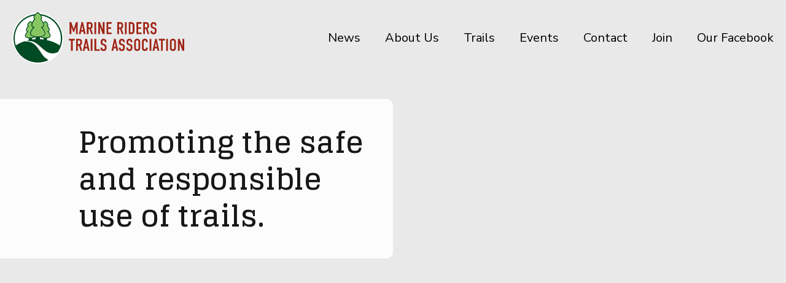

--- FILE ---
content_type: text/html
request_url: https://marineriders.com/?q=user/login&destination=node/35%23comment-form
body_size: 10264
content:
<!doctype html>
<html lang="en">
<head><meta charset="utf-8">
	<title>Marine Riders Trail Association</title>
	<link href="styles.css" rel="stylesheet" type="text/css" /><script src="mrta-script.js" defer></script><meta name="viewport" content="width=device-width, initial-scale=1">
	<link href="https://fonts.googleapis.com" rel="preconnect" />
	<link crossorigin="" href="https://fonts.gstatic.com" rel="preconnect" />
	<link href="https://fonts.googleapis.com/css2?family=Glegoo:wght@400;700&amp;family=Nunito+Sans:opsz,wght@6..12,300;6..12,400;6..12,700&amp;display=swap" rel="stylesheet" />
	<link href="https://fonts.googleapis.com/css2?family=Lato&amp;family=Slabo+13px&amp;display=swap" rel="stylesheet" type="text/css" />
</head>
<body>
<header id="page-top">
<div class="hero-section">
<nav class="navbar">
<div class="brand-title"><img alt="Marine Riders Trails Association" height="auto" src="img/MRTA-Logo-Horz-CLR-NoTagLine-alt.svg" width="100%" /></div>
<a class="toggle-button" href="#"><img alt="Menu Bar" height="auto" src="img/ham-bar-01.svg" width="100%" /> <img alt="Menu Bar" height="auto" src="img/ham-bar-01.svg" width="100%" /> <img alt="Menu Bar" height="auto" src="img/ham-bar-01.svg" width="100%" /> </a>

<div class="navbar-links">
<ul>
	<li><a href="#news-area">News</a></li>
	<li><a href="#aboutus-area">About Us</a></li>
	<li><a href="#ourtrails">Trails</a></li>
	<li><a href="events.html">Events</a></li>
	<li><a href="#contactlocation">Contact</a></li>
	<li><a href="#joinus">Join</a></li>
	<li><a href="https://www.facebook.com/groups/332361525666742" target="_blank">Our Facebook</a></li>
</ul>
</div>
</nav>

<section class="hero">
<h1>Promoting the safe and responsible use of trails.</h1>
</section>
</div>
</header>

<section class="content-area">
<article class="news-area" id="news-area">
<h2>The News</h2>

<p>General Meeting are held at 7:30 on the last Tuesday of the month<strong>&nbsp;</strong>at the Seaforth Community Hall. We&#39;ve got a 50/50 draw, area maps and some bling! Come on out and support your local trails and ATV group&nbsp;<img alt="🙂" height="16" referrerpolicy="origin-when-cross-origin" src="https://static.xx.fbcdn.net/images/emoji.php/v9/t4c/1/16/1f642.png" width="16" /></p>

<p>If you are an ATV or SxS member, To JOIN the Marine Riders Trails Association go to www.ATVANS.org and use the (Click to join) or (Click to Renew) and then check off the Marine Riders Trails Association.</p>

<p>If you are an Active Transportation member, the annual fee is $5.00 and you can join at any regular meeting of the Association.</p>

<p>Visitors and New Members Welcome</p>

<p>Seaforth Community Hall<br />
6060 Hwy 207, Seaforth NS</p>

<p><strong><span style="font-size:16px;">Woods Closure August 5, 2025</span></strong></p>
<p>Because of the exceptionally hot and dry conditions, as of 4:00 p.m. Tuesday, August 5, 2025, the Province has placed restrictions on travel and activity in the woods across Nova Scotia. This is in addition to the provincewide burn ban that was put in place on July 30.
 
Nova Scotians are being asked to stay out of the woods. Hiking, camping, fishing and the use of vehicles in the woods are not permitted. People can still access beach and parks, but trail systems are off limits. Camping is only allowed in official campgrounds. The fine for violating these restrictions is $25,000.</p></p>

<p><strong><span style="font-size:16px;">Income Tax Time :)</span></strong></p>

<p>The Marine Riders Trails Association, a volunteer not-for-profit association, is seeking a qualified individual or business to help us file our first income tax return. This is due to the work we&#39;ve done on the Blueberry Run Trail reinstatement to date. If you can help us with this please contact us at&nbsp; <a href="mailto:MarineRidersTA@gmail.com">MarineRidersTA@gmail.com</a>&nbsp;and I&#39;ll get back to you asap</p>

<p></p>

<p><strong><span style="font-size:16px;">Sheet Harbour ATV Club Rally</span></strong></p>

<p><span style="font-size:16px;">The Sheet Harbour Snowmobile and ATV Club is once again hosting it&#39;s annual winter rally on Feb 22. Leaving from the Balcom Centre, 25781 Hwy 7, Port Dufferin beginning at 8:00 am. </span></p>

<p>More info here:<br />
<a data-saferedirecturl="https://www.google.com/url?q=https://www.atvans.org/event-5587325?CalendarViewType%3D1%26SelectedDate%3D2/15/2024&amp;source=gmail&amp;ust=1740084075327000&amp;usg=AOvVaw2gBn3QUke3nkAhLomv7dLv" href="https://www.atvans.org/event-5587325?CalendarViewType=1&amp;SelectedDate=2/15/2024" target="_blank">Sheet Harbour Rally</a></p>

<p>For anyone who wants to go, we will be leaving the Porters Lake Mall parking lot at 7:30 sharp to head to the Balcom Centre.<br />
Canteen at 1/2 way normally has burgers, dogs and or chili.</p>

<p>I&#39;ve been on several of the Sheet Harbour runs and they&#39;re always a very good ride.</p>

<p>Hope to see&nbsp;you there!</p>

<p></p>

<p><span style="font-size:16px;"><strong>WALTON WOPPER FUN RUN !!</strong></span></p>

<p>Date... Saturday Oct 26, 2024<br />
Departure times... Porters Lake Pub parking Lot- 7:30 am // Forest Hills Highway #107 Extension - 8:00 am.<br />
<br />
Meeting at the first departure point at Porters Lake Pub parking lot and departing at 7:30 am. Heading to Dartmouth via Highway # 107/ Main Street, We&#39;ll turn right on the Forest Hills, Highway #107 extension and park alongside the highway, adjacent to Maple Leaf Homes. No later than 8:00 am, we&#39;ll be leaving the roadside spot and heading up the Highway #118, to join up on Highway #102 and heading towards Elmsdale (exit 8). Off the off ramp we turn left on Elmsdale Rd, Highway #214 (past the superstore) till we meet highway #14 (&quot;T&quot;-intersection and turning left), travel approx 12 Km and take a slight right to Hwy 202, then continue straight onto NS-354 N (signs for NS-236/Kennetcook Noel/Noel). In Kennetcook, turn left to get to the parking at the Kennetcook Fire Hall. Google Maps Directions here: <a href="http://(https://maps.app.goo.gl/WEyXx3ZFpf6K1m3a6">(https://maps.app.goo.gl/WEyXx3ZFpf6K1m3a6</a>)</p>

<p>That&#39;s where we meet and depart from... the Firehall has lots of parking. We unload and get geared up ready to leave as a group. Departure time from the Firehall is 9:30 am... off we go! For those coming from the city and coming up Beaver Bank Road, you can meet us there at the Firehall and be ready to roll for 9:30 am.</p>

<p>Before we depart the Firehall, we&#39;ll all meet together and go over a few details of what the day may be. We also pass a Xmas stocking for donations to our &quot;Marine Riders Trails Association Annual Xmas Toy Drive&quot;. For the &quot;Walton Whopper Fun Run&quot; ride to Walton, we don&#39;t charge any registration fee, but a donation to the Toy Drive Xmas Stocking is appreciated. This should be a nice &quot;Late Fall Day Ride&quot; and is a varied fun run on mixed trails, &quot;k&quot; class roads, logging trails, fields, dirt tracks, and of course a few puddles. For the brave, strong willed, The &quot;I know I can do it riders&quot;, there is a wet muddy area that will test your skills to the max... this has only been achieved by a select few... Could this be you?</p>

<p>Once we get to Walton, we&#39;ll have lunch at the Walton Pub. They have a full menu, so if you think you can handle the famous Walton Whopper, then do it!. It&#39;s an awesome burger. If you decide not to have the Walton Whopper, then there are lots of other very tasty choices to take care of your appetite. So bring your wallet. After lunch, we&#39;ll start our trek back, doing a different loop and taking various different trails so there&#39;s more to see. This run averages 110 Km&#39;s. It is a full day run. And if your machine is hard on gas, don&#39;t forget to bring some, although there is a (self serve, self pay) set of pumps in Walton. Dress warm and to the weather, as the weather in that area is different from what is here. Sometimes better, and sometimes worse. Bring snacks and refreshments to have, while we do a few trail stops.</p>

<p>This is open to all Association members, friends and families. Anyone can come ride with us. Just remember that all OHV rules apply. This is a rain or shine event, so there is no rain date scheduled. See you all at our &quot;Walton Whopper Fun Run!&quot;</p>

<p></p>

<h3>Blueberry Run Trail Re-instatement update</h3>

<p>Finally! Getting work done to reinstate the Blueberry Run Trail.</p>

<p style="margin-left: 40px;">This would not have been possible without the support of our trail partners:<br />
&middot; HALIFAX Regional Municipalities Active Transportation program,<br />
&middot; Nova Scotia&#39;s Department of Communities, Culture, Tourism &amp; Heritage,<br />
&middot; the Nova Scotia Off-Highway Vehicle Infrastructure Fund and<br />
&middot; Trans-Canada Trails.</p>

<p>Work is now being done between Stella Drive and Porters Lake Stn Road and from Hwy 107 to Petain Station. Please respect the &quot;Trail Closed&quot; signs (they wont be there long) as work is expected to be complete in a few weeks. Once these sections are complete, depending on remaining funding, we&#39;ll begin work from Petain Station towards Seaforth!</p>

<p><img alt="" src="/img/BBR-WIP.jpg" style="width: 200px; height: 267px;" /></p>

<h3>Blueberry Run Public Notice</h3>

<p>The Marine Riders Trail Association would like to advise all Blueberry Run trail users that construction to re-grade the existing railbed and improve trail drainage will begin September 23rd, 2024 and it anticipated to take 6-8 weeks. Work will be completed in sections, beginning at Stella/Marine Drive, and continuing south towards Seaforth. For public safety, as work progresses, the current section of trail being restored will be closed to all users, and will be flagged with signage and barricades at the nearest trail entrances. We thank the public and all trail users for their understanding and support of this initiative to restore the Blueberry Run trail.</p>

<h3>Blueberry Run Vegetation Tender</h3>

<p>The Marine Riders Trails Association is offering local contractors the opportunity to bid on a Tender to remove vegetation from the Blueberry Run Trail between Rutter Court in Seaforth and Highway 207 in Porters Lake. Offers will be considered until 1700 Hrs July 7, 2023. More details and a link to the Tender document can be found here:</p>

<p><a href="https://docs.google.com/document/d/10B3iB437I5-TKV4ovxuBVi6nYRnJVkkk/edit?usp=sharing&amp;ouid=106778735038876816145&amp;rtpof=true&amp;sd=true" target="_blank">MRTA Vegetation Tender Document</a></p>

<h3>Blueberry Run News</h3>

<p>The Marine Riders Trail Association has started a major reinstatement project to bring the facility at its expected standards as set by the Department of Natural Resources and Renewals (DNRR). The final facility width will be 3m-3.5m to safely accommodate a wide range of users: active transportation and OHV as per their current user permissions from the DNRR.</p>

<p>The vegetation clearing is the first step to restore the trail bed width the drainage system and sight lines. The next phase will be to restore the drainage system and trail bad grading then the surface, so it becomes accessible for all users.</p>

<p>This is a multi-year recapitalization project (not routine maintenance) but the results will safely connect the communities of Eastern Passage Cole Harbour Lawrencetown Porters Lake continuing into Gaetz Brook and Musquodoboit.</p>

<h3>The Blueberry Run Reinstatement Project</h3>

<p>Blueberry Run Reinstatement project has begun! The Marine Riders Trails Association has contracted WSP to develop a detailed design which we can then use to tender the reinstatement work. With financial help from HRM NS Communities Culture Tourism and Heritage Trans Canada Trail and the Off-Highway Vehicle Infrastructure Fund we hope to begin &lsquo;shovels-in-the-ground&rsquo; work next spring. Stay tuned for more information.</p>

<p>In the meantime, if you can help out, please consider contacting us. Drop by a general meeting evening or email us using our <strong><a href="#contactlocation">contact form</a></strong> below. We&#39;d love to hear from you!</p>

<div class="top"><a href="#page-top">BACK TO TOP</a></div>
</article>

<article class="aboutus-area" id="aboutus-area">
<h2>About The Marine Riders Trails Association</h2>

<div class="aboutus-content"><img alt="ATV rider stopped on the side of a trail letting 3 horseback riders passs" height="auto" src="img/image-horses_atv.jpg" width="100%" />
<p>The Marine Riders Trails Association was formed from the Marine Riders ATV Club in March 2022 as a community trails organization that recognizes the health and social benefits of promoting a shared trail vision for users of all ages and abilities. The association is located on the Eastern Shore of Nova Scotia and focuses on the area between Lake Echo and Musquodoboit Harbour. We have, however, members from all over the province. The number of members continues to grow as the organization becomes more established.</p>

<h4>The main objectives of the Marine Riders Trails Association are:</h4>

<ul>
	<li>To promote safe and responsible use of ATV&rsquo;s and bikes / e-bikes.</li>
	<li>To work towards establishing a trail network that gives users of all abilities safe and appropriate trails for recreational and active transportation use.</li>
	<li>To build, maintain and monitor ATV and shared use trails in our communities.</li>
	<li>To participate in the Trail Patrol and Citizens on Patrol Programs within our community to promote good trail etiquette and to help maintain safety and order on the trails.</li>
	<li>To work cooperatively with landowners and other members of the community to reduce property and environmental damage along trail routes.</li>
	<li>To work towards establishing a trail network that gives all users safe and appropriate trails for active transportation and recreational use.</li>
	<li>To encourage community members, groups, government, and businesses to be involved in trail sustainability.</li>
</ul>

<p>The Marine Riders Trails Association meets on the last Tuesday of each month at the Seaforth Community Hall. We meet at 7:30 pm for an hour or so. More information on the Seaforth Community Hall including location can be found here: <a href="#joinus">SEAFORTH HALL</a></p>
</div>
</article>

<div class="top"><a href="#page-top">BACK TO TOP</a></div>

<article class="ourtrails" id="ourtrails">
<h2>Our Multi-use Trails</h2>

<h3>Blueberry Run Multi-use Trail</h3>

<div class="bbr-content"><a href="img/BBR-Map.png" target="_blank"><img alt="=Shearwater Trail Map" height="auto" src="img/BBR-Map.png" width="850" /></a>

<p>The Blueberry Run Multi-use Trail is a 12km of abandoned Musquodoboit railway bed that goes from the Causeway Road in Seaforth to Stella Drive in Porters Lake. The trail was developed many years ago by a local community group. After hurricane Juan the trail was devastated and the community group no longer had the resources to keep up with maintenance and trail patrol. The Marine Riders however had these resources and were invested in keeping this community trail open. The Marine Riders worked with the original trail group and the Department of Natural Resources to obtain the Letter of Authority for this trail. The trail had been designated as a shared use trail for walking, hiking, bicycling, horseback riding, and ATVing in the past, and as part of agreement for taking over the trail, it was agreed to keep it open to the same shared users.</p>
</div>

<div class="swft-content">
<h3>Shearwater Flyer Trail</h3>
<a href="img/Shearwater-Flyer-Trail-Map.png" target="_blank"><img alt="=Shearwater Trail Map" height="auto" src="img/Shearwater-Flyer-Trail-Map.png" width="850" /></a>

<p>The Shearwater Flyer Trail is an 8 KM section of the abandoned Musquodoboit Railway rail bed in the Halifax Regional Municipality (HRM). The trail starts in Shearwater and goes to the Bissett Road. The trail borders on many private properties as well as HRM land and crosses several waterways and wetland areas.</p>

<p>The Shearwater Flyer Trail is a multi-use trail that welcomes walkers, bicyclists, horseback riders, OHVs, and many other users. Note that all OHV users must comply with the Nova Scotia OHV Act and width of the OHV is limited to 1.5 meters (60 inches).</p>

<p>The Marine Riders Trails Association was awarded the Letter of Authority for the Shearwater Flyer Trail effective March 8, 2023. Now the work can begin in earnest to maintain this important multi-use motorized section of the Trans Canada Trail.</p>

<p>There are several areas to access the trail including where it crosses the Caldwell Road and Hines Road.</p>
</div>
</article>

<div class="top"><a href="#page-top">BACK TO TOP</a></div>

<article class="contactlocation" id="contactlocation">
<h2>Contact Us</h2>

<p>If you would like to the Marine Riders Trails Association about membership, our trails, or just have a question for us please fill out the form below and we&#39;ll get back to you. Thanks for your interest.</p>
<!-- FORM AREA -->

<div class="contact-form">
<form action="form.php" enctype="multipart/form-data" method="post"><label for="name">Name</label> <input name="name" placeholder="Your Name" required="required" /> <label for="email">Email</label> <input name="email" placeholder="Your Email" required="required" type="email" /> <label for="message">Message</label><textarea cols="20" name="message" placeholder="Message" required="" rows="5"></textarea> <input id="submit" name="submit" type="submit" value="Submit" /></form>
</div>
</article>

<div class="top"><a href="#page-top">BACK TO TOP</a></div>

<article class="joinus" id="joinus">
<h2>How to join the Marine Riders Trail Association</h2>

<div class="join-content">
<div>
<p>There are many benefits to being a member of the Marine Riders Trails Association. As a member you get to have a say in how the association manages and develops the trails in the Marine Riders Trails Association area. We hold various events throughout the year and are active in our community.</p>

<h4>There are 2 ways to become a member of the Marine Riders Trails Association:</h4>

<p>Go to the <strong><a href="https://atvans.wildapricot.org/join-us" target="_blank">ATVANS website</a></strong> and click on the <strong>JOIN US</strong> button in the top right of the site and then follow the instructions. (for ATV and Side by Side members only)</p>

<p>Come out to one of our monthly meeting that happens the last Tuesday of every month (excluding July &amp; August) at 7:30pm. The meetings are held at the Seaforth Community Hall 6060 NS-207, Head of Chezzetcook NS B0J 1N0.</p>

<p>The cost for an ATVANS membership is $50 per year. (This includes your MRTA membership fee)</p>

<p>The cost for just a Marine Riders Trails Association membership is $10 per year.</p>

<p>*NOTE: If you own an ATV or Side by Side and want a trail pass you must join ATVANS.</p>
</div>
<iframe allowfullscreen="" height="450" loading="lazy" referrerpolicy="no-referrer-when-downgrade" sandbox="" src="https://www.google.com/maps/embed?pb=!1m18!1m12!1m3!1d2837.462044071761!2d-63.258403522958716!3d44.669341571072096!2m3!1f0!2f0!3f0!3m2!1i1024!2i768!4f13.1!3m3!1m2!1s0x4b5a39cb34f89af5%3A0x83db5f0502a7d285!2s6060%20NS-207%2C%20Head%20of%20Chezzetcook%2C%20NS%20B0J%201N0!5e0!3m2!1sen!2sca!4v1706586402889!5m2!1sen!2sca" style="border:0;" width="600"></iframe></div>
</article>

<div class="top"><a href="#page-top">BACK TO TOP</a></div>
</section>

<footer>
<p>&copy; 2024 Marine Riders Trails Association</p>

<ul class="socials">
	<li><a href="https://www.facebook.com/srnmotorsports" target="_blank"><img alt="Our Facebook Page" src="img/icon-logo-facebook.png" /></a></li>
</ul>
</footer>
<script>

  // When the user scrolls the page, execute myFunction
  window.onscroll = function() {myFunction()};

  // Get the navbar
  var navbar = document.getElementById("nav-list");

  // Get the offset position of the navbar
  var sticky = navbar.offsetTop;

  // Add the sticky class to the navbar when you reach its scroll position. Remove "sticky" when you leave the scroll position
  function myFunction() {
  if (window.pageYOffset >= sticky) {
      navbar.classList.add("sticky")
  } else {
      navbar.classList.remove("sticky");
  }
  }

  document.addEventListener('DOMContentLoaded', function() {
      var mobileNavButton = document.getElementById('mobile-nav');
      var mobileNavMenu = document.querySelector('.mobile-nav-menu');

      mobileNavButton.addEventListener('click', function() {
          // Toggle the 'show-menu' class on the mobile nav menu
          mobileNavMenu.classList.toggle('show-menu');
      });
      });
  </script></body>
</html>

--- FILE ---
content_type: text/css
request_url: https://marineriders.com/styles.css
body_size: 2445
content:


/* font-family: 'Glegoo', serif;
font-family: 'Nunito Sans', sans-serif; */

/* ---COLOURS
Light Green: #87c663
Dark Green: #004b23
Dark Red: #9f2214
*/

html {
    box-sizing: border-box;
    scroll-behavior: smooth;
  }
  *, *:before, *:after {
    box-sizing: inherit;
  }

html, body {
    height: 100%;
}


body {
  font-family: 'Nunito Sans', sans-serif;
  font-size: 18px;
  font-weight: 400;
  color: #000000;
  background-color: #e9e9e9;
  margin: 0;
  padding: 0;
  line-height: 1.5em;
  height: 100vh;
}

h1 {
  font-family: 'Glegoo', serif;
  font-size: 3rem;
  font-weight: 600;
  line-height: 1.25em;
  color: #000;
  margin: 0;
}

h2 {
  font-family: 'Glegoo', serif;
  font-size: 2rem;
  font-weight: 600;
  padding-top: 2.5rem;
  color: #004b23;
  line-height: 1.24em;
}

h3 {
  font-family: 'Nunito Sans', sans-serif;
  font-size: 1.5rem;
  font-weight: 600;
  margin: 40px 0 0 0;
}

h4 {
  font-family: 'Nunito Sans', sans-serif;
  font-size: 1.2rem;
  font-weight: 600;
  margin: 40px 0 0 0;
}

/* ---------------------------------------- NAV --- */

.navbar {
    display: flex;
    justify-content: space-between;
    align-items: center;
    background-color: #e9e9e9;
    color: black;
}

.brand-title {
    display: inline-block;
    padding: 20px 20px 10px 20px;
    width: 20rem;
  }

.navbar-links ul {
  margin: 0;
  padding: 0;
  display: flex;
}

.navbar-links li {
  list-style: none;
}

.navbar-links li a {
  text-decoration: none;
  color: black;
  padding: 1.25rem;
  display: block;
  font-size: 1.25rem;
}

.navbar-links li:hover {
  background-color: #87c663;
}

.navbar-links li a:hover {
  color: white;
}

.toggle-button {
  position: absolute;
  top: 2rem;
  right: 1.5rem;
  display: none;
  flex-direction: column;
  justify-content: space-between;
  width: 30px;
  height: 21px;
}

.toggle-button .bar {
  width: 100%;
}

@media only screen and (max-width: 1000px) {
  .navbar-links li a {
    font-size: 1rem;
  }
  .brand-title {
    width: 15rem;
  }
}

@media only screen and (max-width: 815px) {
  .toggle-button {
    display: flex;
  }
  .navbar-links {
    display: none;
    width: 100%;
  }
  .navbar {
    flex-direction: column;
    align-items: flex-start;
  }
  .navbar-links ul {
    width: 100%;
    flex-direction: column;
  }
  .navbar-links li {
    text-align: center;
  }
  .navbar-links li a {
    padding: .8rem 1rem;
  }
  .navbar-links.active {
    display: flex;
  }
  
}



.top {
  text-align: right;
}

/* ---------------------------------------- HERO AREA --- */

.hero-section {
  background: url('img/banner_image_petainstation.jpg') no-repeat center;
  background-size: cover;
  background-position: left, bottom;
  background-attachment: inherit;
  min-height: 50em; 
}

.hero {
  background-color: #ffffff;
  margin: 3% 50% 0 0;
  padding: 2.5rem 3% 2.5rem 10%;
  border-radius: 0 10px 10px 0;
  opacity: 0.9;
}


@media only screen and (max-width: 1060px) {
  .hero-section {
    background: url('img/banner_image_petainstation-square.jpg') no-repeat center;
    background-size: cover;
    background-position: center;
  }
  
  .hero {
    margin: 3% 40% 0 0;
    h1 {
      font-size: 2.5rem;
    }
  }
}

@media only screen and (max-width: 815px) {
  .hero {
    margin: 40px 0;
    padding-left: 10px;
    padding-right: 10px;
    border-radius: 0px;
    
    h1 {
      font-size: 2.5rem;
      text-align: center;
    }
  }
}

@media only screen and (max-width: 500px) {
  
  .hero-section {
    background: url('img/banner_image_petainstation-square-sm.jpg') no-repeat top;
    background-size: cover;
    background-position: left;
  }
  .hero h1 {
    font-size: 2rem;
    text-align: center;
  }

}


/* ---------------------------------------- NEWS --- */

.content-area {
  margin: 0rem 10rem;
  padding: 5rem 10rem;
  background-color: #fff;
}

@media only screen and (min-width: 1600px) {
  .content-area {
    margin: 0rem 15rem;
    padding: 5rem 10rem;

  }
}

@media only screen and (max-width: 1200px) {
  .content-area {
    margin: 0rem 8rem;
    padding: 5rem 7rem;

  }
}

@media only screen and (max-width: 1100px) {
  .content-area {
    margin: 0rem 5rem;
    padding: 5rem 5rem;

  }
}

@media only screen and (max-width: 640px) {
  .content-area {
    margin: 0rem 0rem;
    padding: 5rem 5rem;

  }
}

@media only screen and (max-width: 440px) {
  .content-area {
    margin: 0rem 0rem;
    padding: 2rem 2rem;

  }
}

/* ---------------------------------------- ABOUT --- */
.aboutus-content img {
padding-bottom: 1rem;
}

@media only screen and (min-width: 800px) {
  .aboutus-content img {
    float: right;
    width: 50%;
    padding: 0 1rem .5rem 2rem;
  }
}

/* ---------------------------------------- TRAILS --- */

.bbr-content img {
  padding-top: 1rem;
  padding-bottom: 2rem;
  width: 100%;
}


.swft-content img {
  padding-top: 1rem;
  padding-bottom: 0;
  width: 100%;
  }
  
  @media only screen and (min-width: 861px) {
    .swft-content img {
      float: right;
      width: 50%;
      padding: 0 1rem .5rem 2rem;
    }
    .bbr-content img {
      float: right;
      width: 30%;
      padding: 0 1rem .5rem 2rem;
    }
  }

  @media only screen and (max-width: 860px) {
    .swft-content img {
      float: none;
    }
    .bbr-content img {
      float: none;
    }
  }

/* ---------------------------------------- CONTACT --- */

.contact-container {
  padding-top: 40px;
  padding-left: 5%;
  padding-bottom: 40px;
  h2 {
      color: #000000;
      opacity: 1;
      line-height: 1.25em;
  }
  p {
      opacity: 1;
  }
}

.contact-container article {
  background-color: #d4d4d4;
  opacity: 0.9;
  margin-right: 50%;
  margin-left: 60px;
  border-radius: 10px;
}

label
{
  display:block;
  margin-top:20px;
  letter-spacing:2px;
}
form
{
  margin: 5px 0px 5px 0px;
}

.contact-container article {
  padding: 2rem 1.5rem;
}

@media screen and (max-width:1200px) {
  .contact-container article {
      margin-right: 100px;
      margin-left: 60px;
      border-radius: 10px;
  }
}

@media screen and (max-width:700px) {
  .contact-container article {
      margin-right: 0px;
      margin-left: 0px;
      border-radius: 0px;
  }
  .contact-container {
      padding-left: 0;
  }
}


/* Styles the text boxes */
input, textarea, file {
  width: 100%;
  font-size: 1rem;
  font-family: 'Montserrat', sans-serif;
background-color:#fff;
border-radius:5px;
-moz-border-radius:5px;
-webkit-border-radius:5px;
border:1px solid #dedede;
padding:10px;
margin-top:3px;
color:#000;
}

input:focus, textarea:focus {
  border:1px solid #97d6eb;
}

/* Styles the text area boxes (message field) */
textarea
{
height: 213px;
}


/* Styles the submit button */
#submit {
width:127px;
height:48px;
text-align: center;
border:none;
margin-top:20px;
cursor:pointer;
background-color: #e5e5e5;
font-family: 'Montserrat', sans-serif;
  font-weight: 700;
}

/* Styles the submit hover */
#submit:hover {
color:#fff;
background-color: #3951a1;
opacity:0.9;
}

/* Styles the cancel button*/
#cancel {
width:127px;
height:48px;
text-align: center;
border:none;
margin-top:20px;
cursor:pointer;
font-family: 'Lato';
  font-family: 'Montserrat', sans-serif;
  font-weight: 700;
}

/* Styles the cancel hover */
#cancel:hover {
color:#fff;
background-color: #dd2126;
opacity:0.9;
}


/* ---------------------------------------- JOIN US --- */



.join-content iframe {
  width: 100%;
  margin-top: 20px;
}

@media only screen and (min-width: 1001px) {
  .join-content {
    display: grid;
    grid-template-columns: 60% 40%;
    grid-gap: 40px 40px;
  }
}

@media only screen and (max-width: 1000px) {
  .join-content {
    display: grid;
    grid-template-rows: auto;
  }
}


/* ---------------------------------------- FOOTER--- */

footer {
  background: #000000;
  display:flex;
  justify-content: space-between;
  padding: 0 30px;
}

footer p {
  color: #d4d4d4;
}

.socials {
  list-style-type: none;
  padding: 0;
}

.socials li {
  display: inline-block;
  margin-left: 10px;
}

.socials img {
  width: 32px;
}

.socials img:hover {
  opacity: 0.5;
}

/* ---------------------------------------- EVENTS PAGE--- */

.hero-section-events {
  background: url('img/events-banner.jpg') no-repeat center;
  background-size: cover;
  background-position: left, bottom;
  background-attachment: inherit; 
  min-height: 30rem;
}

.mr-calendar {
  text-align: center;
  margin-top: 5rem;
  margin-bottom: 5rem;
  padding-bottom: 5rem;
}

.hero-events {
  background-color: #ffffff;
  margin: 3% 60% 0 0;
  padding: 2.5rem 3% 2.5rem 10%;
  border-radius: 0 10px 10px 0;
  opacity: 0.9;
}

--- FILE ---
content_type: image/svg+xml
request_url: https://marineriders.com/img/MRTA-Logo-Horz-CLR-NoTagLine-alt.svg
body_size: 3012
content:
<?xml version="1.0" encoding="utf-8"?>
<!-- Generator: Adobe Illustrator 28.1.0, SVG Export Plug-In . SVG Version: 6.00 Build 0)  -->
<svg version="1.1" id="Layer_1" xmlns="http://www.w3.org/2000/svg" xmlns:xlink="http://www.w3.org/1999/xlink" x="0px" y="0px"
	 viewBox="0 0 456.4 137.1" style="enable-background:new 0 0 456.4 137.1;" xml:space="preserve">
<style type="text/css">
	.st0{fill:#FFFFFF;}
	.st1{fill:#004B23;}
	.st2{fill:#87C663;}
	.st3{fill:#9F2214;}
</style>
<circle class="st0" cx="67.9" cy="69.2" r="67.9"/>
<g>
	<g>
		<path class="st1" d="M83.3,117.1c-6-6.6-10.8-15.7-16.9-23.7c-6-8-13.8-14.1-24.1-15.3c-3.7-0.4-7.4-0.6-10.7-0.7
			c-8.2,2.7-15.7,6.4-22.2,10.8c-1.9-5.9-3-12.3-3-18.8c0-33.8,27.5-61.3,61.3-61.3S129,35.6,129,69.4c0,6.6-1,12.9-3,18.8
			c-15.1-10.3-35.6-16.6-58.2-16.6c-10.7,0-20.9,1.4-30.3,4c4.2,0.1,10,0.6,15.5,2c10.3,2.6,19.1,11.9,27.6,19.2
			c8.5,7.4,16.6,13.9,29.2,12.4c4.3-0.5,8-1.6,11-2.9c7.4-10.5,11.7-23.3,11.7-37.1c0-35.6-29-64.6-64.6-64.6S3.3,33.6,3.3,69.2
			s29,64.6,64.6,64.6c10.1,0,19.7-2.4,28.3-6.5C92.1,124.7,86.7,120.9,83.3,117.1z"/>
	</g>
	<g>
		<g>
			<path class="st2" d="M51.4,68.2L51.4,68.2c4.4-0.4,9.8-1.8,9.8-5.7c0-5-6.2-11.3-6.2-11.3s3.7-0.3,3.7-4.3
				c0-4.6-5.4-10.7-5.4-10.7s2.4-0.7,1.6-3.8c-0.8-3.1-5.3-7.7-6.8-7.7s-6,4.7-6.8,7.7c-0.8,3.1,1.6,3.8,1.6,3.8s-5.4,6.1-5.4,10.7
				c0,4,3.7,4.3,3.7,4.3S35,57.5,35,62.5c0,3.9,5.3,5.3,9.8,5.7l0,0"/>
			<path class="st1" d="M50.4,69.4v-1.1h1l-0.1-1c2.7-0.3,8.8-1.2,8.8-4.7c0-4.5-5.9-10.6-5.9-10.6l-1.5-1.5l2.2-0.2
				c0.3,0,2.8-0.4,2.8-3.3c0-4.1-5.1-9.9-5.2-10l-1-1.2l1.5-0.5c0.3-0.1,1.4-0.7,0.9-2.6c-0.8-2.9-4.9-6.9-5.9-7
				c-0.9,0.1-5.1,4.1-5.8,7c-0.6,2.1,0.7,2.5,0.9,2.6l1.5,0.5l-1,1.2c-0.1,0.1-5.2,5.8-5.2,10c0,2.9,2.5,3.3,2.8,3.3l2.1,0.2
				L41.8,52c-0.1,0.1-5.9,6.1-5.9,10.6c0,3.5,6.2,4.5,8.8,4.7l-0.1,1h1v1.1l-1.1-0.1c-6.9-0.7-10.7-3.1-10.7-6.8
				c0-4,3.5-8.6,5.4-10.8c-1.4-0.7-2.9-2.1-2.9-4.8c0-3.8,3.3-8.5,4.9-10.4c-0.9-0.8-1.6-2.2-1-4.4c0.9-3.3,5.6-8.5,7.8-8.5
				s6.9,5.2,7.8,8.5c0.6,2.2-0.1,3.6-1,4.4c1.6,1.9,4.9,6.6,4.9,10.4c0,2.7-1.5,4.2-2.9,4.8c1.9,2.2,5.4,6.8,5.4,10.8
				c0,3.7-3.8,6.1-10.7,6.8L50.4,69.4z"/>
		</g>
		<g>
			<path class="st2" d="M91,68.2L91,68.2c4.4-0.4,9.8-1.8,9.8-5.7c0-5-6.2-11.3-6.2-11.3s3.7-0.3,3.7-4.3c0-4.6-5.4-10.7-5.4-10.7
				s2.4-0.7,1.6-3.8s-5.3-7.7-6.8-7.7s-6,4.7-6.8,7.7c-0.8,3.1,1.6,3.8,1.6,3.8s-5.4,6.1-5.4,10.7c0,4,3.7,4.3,3.7,4.3
				s-6.2,6.3-6.2,11.3c0,3.9,5.3,5.3,9.8,5.7l0,0"/>
			<path class="st1" d="M90,69.4v-1.1h1l-0.1-1c2.7-0.3,8.8-1.2,8.8-4.7c0-4.5-5.9-10.6-5.9-10.6l-1.5-1.5l2.2-0.2
				c0.3,0,2.8-0.4,2.8-3.3c0-4.1-5.1-9.9-5.2-10l-1-1.2l1.5-0.5c0.3-0.1,1.4-0.7,0.9-2.6c-0.8-2.9-4.9-6.9-5.9-7
				c-0.9,0.1-5.1,4.1-5.8,7c-0.6,2.1,0.7,2.5,0.9,2.6l1.5,0.5l-1,1.2c-0.1,0.1-5.2,5.8-5.2,10c0,2.9,2.5,3.3,2.8,3.3l2.1,0.2
				L81.4,52c-0.1,0.1-5.9,6.1-5.9,10.6c0,3.5,6.2,4.5,8.8,4.7l-0.1,1h1v1.1l-1.1-0.1c-6.9-0.7-10.7-3.1-10.7-6.8
				c0-4,3.5-8.6,5.4-10.8c-1.4-0.7-2.9-2.1-2.9-4.8c0-3.8,3.3-8.5,4.9-10.4c-0.9-0.8-1.6-2.2-1-4.4c0.9-3.3,5.6-8.5,7.8-8.5
				s6.9,5.2,7.8,8.5c0.6,2.2-0.1,3.6-1,4.4c1.6,1.9,4.9,6.6,4.9,10.4c0,2.7-1.5,4.2-2.9,4.8c1.9,2.2,5.4,6.8,5.4,10.8
				c0,3.7-3.8,6.1-10.7,6.8L90,69.4z"/>
		</g>
		<g>
			<g>
				<path class="st2" d="M72.8,65L72.8,65c6.5-0.6,14.3-2.7,14.3-8.4c0-7.3-9.2-16.7-9.2-16.7s5.5-0.5,5.5-6.4c0-6.7-8-15.7-8-15.7
					s3.5-1.1,2.3-5.6s-7.8-11.4-10-11.4s-8.8,6.9-10,11.4s2.3,5.6,2.3,5.6s-8,8.9-8,15.7c0,5.9,5.5,6.4,5.5,6.4s-9.2,9.3-9.2,16.7
					c0,5.7,7.8,7.8,14.3,8.4l0,0"/>
				<path class="st1" d="M71.8,66.2v-1.1h1l-0.1-1c5-0.5,13.4-2.1,13.4-7.4c0-6.8-8.8-15.9-8.9-15.9l-1.5-1.5l2.2-0.2
					c0.5,0,4.5-0.6,4.5-5.3c0-6.3-7.6-14.9-7.7-15l-1.1-1.2l1.5-0.5c0.3-0.1,2.6-1,1.6-4.4C75.5,8.1,69,2.1,67.6,2.1
					c-1.5,0-7.9,6.3-9.1,10.6c-0.9,3.4,1.4,4.3,1.7,4.4l1.5,0.5l-1,1.2c-0.1,0.1-7.7,8.7-7.7,15c0,4.8,4.1,5.3,4.6,5.3l2.1,0.2
					l-1.5,1.5c-0.1,0.1-8.9,9.1-8.9,15.9c0,5.3,8.4,6.9,13.4,7.4l-0.1,1h1v1.1l-1.1-0.1c-9.8-1-15.3-4.3-15.3-9.4
					c0-6.1,5.7-13.2,8.2-16.1c-2.1-0.8-4.6-2.8-4.6-6.9c0-5.8,5.3-12.8,7.4-15.4c-1.3-1-2.6-3-1.7-6.2C57.8,7.5,64.6,0,67.5,0
					c3,0,9.8,7.5,11,12.1c0.9,3.2-0.4,5.2-1.7,6.2c2.1,2.6,7.4,9.6,7.4,15.4c0,4.1-2.4,6.1-4.6,6.9c2.5,2.9,8.2,10,8.2,16.1
					c0,5.1-5.4,8.5-15.3,9.4L71.8,66.2z"/>
			</g>
			<g>
				<path class="st1" d="M48,67.4c-0.7,0-1.9,0-3.3-0.2l-1.1-0.1V76h8.8v-8.9l-1.1,0.1C49.9,67.4,48.7,67.4,48,67.4z"/>
				<path class="st1" d="M90.9,67.2c-1.4,0.1-2.6,0.2-3.3,0.2s-1.9,0-3.3-0.2l-1.1-0.1V76H92v-8.9L90.9,67.2z"/>
				<path class="st1" d="M67.8,64.3c-1.1,0-2.9,0-4.9-0.2L61.8,64v12.1h12V64l-1.1,0.1C70.7,64.3,68.9,64.3,67.8,64.3z"/>
			</g>
		</g>
	</g>
</g>
<g>
	<path class="st3" d="M152,26.3h4.6l6.3,17.6h0.2l6-17.6h4.6v31.9h-4.6V38.3h-0.2l-4.8,14.4h-2.4l-4.8-14.4h-0.2v19.9h-4.6V26.3H152
		z"/>
	<path class="st3" d="M190.1,58.2l-1.5-6.8h-5.8l-1.5,6.8h-4.6l7-31.9h4l7,31.9H190.1z M185.6,35.2l-2.4,12.1h4.8L185.6,35.2z"/>
	<path class="st3" d="M203.8,26.3c2.3,0,5.7-0.1,7.8,2.5c1,1.3,1.7,3.2,1.7,5.6v2.4c0,2-0.7,4-1.7,5.1c-0.7,0.8-1.6,1.3-2.4,1.6
		l5,14.7h-4.7l-4.4-13.7h-2.7v13.7h-4.6V26.3H203.8L203.8,26.3z M202.4,40.4h2.6c1,0,2-0.2,2.8-1c0.9-0.9,1-1.6,1-2.9v-2.3
		c0-1.2-0.5-2.3-1-2.9c-0.9-0.9-2-0.8-3-0.8h-2.4L202.4,40.4L202.4,40.4z"/>
	<path class="st3" d="M222.6,26.3v31.9H218V26.3H222.6z"/>
	<path class="st3" d="M232.6,26.3l7.6,20v-20h4.6v31.9h-4.6l-7.6-20v20H228V26.3H232.6z"/>
	<path class="st3" d="M250.2,26.3h13.5v4.3h-9V40h7.9v4.1h-7.9v9.7h9.1v4.3h-13.7L250.2,26.3L250.2,26.3z"/>
	<path class="st3" d="M284.8,26.3c2.3,0,5.7-0.1,7.8,2.5c1,1.3,1.7,3.2,1.7,5.6v2.4c0,2-0.7,4-1.7,5.1c-0.7,0.8-1.6,1.3-2.4,1.6
		l5,14.7h-4.7l-4.4-13.7h-2.7v13.7h-4.6V26.3H284.8L284.8,26.3z M283.4,40.4h2.6c1,0,2-0.2,2.8-1c0.9-0.9,1-1.6,1-2.9v-2.3
		c0-1.2-0.5-2.3-1-2.9c-0.9-0.9-2-0.8-3-0.8h-2.4V40.4z"/>
	<path class="st3" d="M303.6,26.3v31.9H299V26.3H303.6z"/>
	<path class="st3" d="M315.2,26.3c1.9,0,4.6,0.1,6.6,1.9c2.3,2.1,2.5,5.5,2.5,6.9v14.1c0,2.2-0.2,4.5-2,6.5c-2,2.2-4.6,2.5-6.4,2.5
		h-6.8V26.3H315.2z M313.6,53.7h2c1,0,2.1-0.1,3-1.1c1-1,1-2.7,1-3.7V34.8c0-0.9-0.1-2-0.9-3c-0.9-1-1.8-1-3-1h-2.3v22.9
		C313.4,53.7,313.6,53.7,313.6,53.7z"/>
	<path class="st3" d="M329.6,26.3h13.5v4.3h-9V40h7.9v4.1h-7.9v9.7h9.1v4.3h-13.7V26.3H329.6z"/>
	<path class="st3" d="M353.5,26.3c2.3,0,5.7-0.1,7.8,2.5c1,1.3,1.7,3.2,1.7,5.6v2.4c0,2-0.7,4-1.7,5.1c-0.7,0.8-1.6,1.3-2.4,1.6
		l5,14.7h-4.7l-4.4-13.7h-2.7v13.7h-4.6V26.3H353.5L353.5,26.3z M352.1,40.4h2.6c1,0,2-0.2,2.8-1c0.9-0.9,1-1.6,1-2.9v-2.3
		c0-1.2-0.5-2.3-1-2.9c-0.9-0.9-2-0.8-3-0.8h-2.4V40.4z"/>
	<path class="st3" d="M378.3,34.3c0-0.7,0-2-0.8-2.9c-0.4-0.5-1.1-1-2.4-1c-0.6,0-1.5,0.1-2.2,0.9c-0.9,0.9-1,2.2-1,3.2
		c0,0.9,0.1,2.5,0.7,3.3c0.5,0.8,1.4,1.1,2.1,1.4l2.8,1c1.4,0.5,3,1.1,4.1,2.7c1.2,1.7,1.4,3.5,1.4,5.5v1.1c0,3.2-0.9,5.7-2.2,7.1
		c-1.2,1.2-3.3,2.1-5.9,2.1c-3.2,0-5.3-1.3-6.4-2.8c-1.5-2-1.5-5-1.5-5.4v-1h4.6v0.9c0,0.7,0.1,2,0.7,2.8c0.8,1,1.9,1,2.5,1
		c1.7,0,2.5-0.7,2.9-1.1c0.7-0.9,0.7-2.2,0.7-3.1v-1.2c0-1.1-0.1-2.5-0.7-3.3s-1.7-1.2-2.2-1.4l-3.3-1.2c-1.6-0.6-3.3-1.4-4.2-3.5
		c-0.6-1.5-0.7-3-0.7-4.6v-0.9c0-2.6,1-4.6,2.4-5.9c1.5-1.5,3.4-2,5.5-2c4.6,0,7.6,3,7.6,8.2v1h-4.6v-0.9
		C378.2,34.3,378.3,34.3,378.3,34.3z"/>
	<path class="st3" d="M166,70.8v4.3h-5.6v27.5h-4.6V75.1h-5.6v-4.3C150.2,70.8,166,70.8,166,70.8z"/>
	<path class="st3" d="M175.6,70.8c2.3,0,5.7-0.1,7.8,2.5c1,1.3,1.7,3.2,1.7,5.6v2.4c0,2-0.7,4-1.7,5.1c-0.7,0.8-1.6,1.3-2.4,1.6
		l5,14.7h-4.7L176.9,89h-2.7v13.7h-4.6V70.8H175.6L175.6,70.8z M174.2,84.8h2.6c1,0,2-0.2,2.8-1c0.9-0.9,1-1.6,1-2.9v-2.3
		c0-1.2-0.5-2.3-1-2.9c-0.9-0.9-2-0.8-3-0.8h-2.4L174.2,84.8L174.2,84.8z"/>
	<path class="st3" d="M200.6,102.7l-1.5-6.8h-5.8l-1.5,6.8h-4.6l7-31.9h4l7,31.9H200.6z M196.1,79.7l-2.4,12.1h4.8L196.1,79.7z"/>
	<path class="st3" d="M212.8,70.8v31.9h-4.6V70.8H212.8z"/>
	<path class="st3" d="M222.8,70.8v27.5h9.6v4.3h-14.2V70.7h4.6L222.8,70.8L222.8,70.8z"/>
	<path class="st3" d="M245.5,78.8c0-0.7,0-2-0.8-2.9c-0.4-0.5-1.1-1-2.4-1c-0.6,0-1.5,0.1-2.2,0.9c-0.9,0.9-1,2.2-1,3.2
		c0,0.9,0.1,2.5,0.7,3.3c0.5,0.8,1.4,1.1,2.1,1.4l2.8,1c1.4,0.5,3,1.1,4.1,2.7c1.2,1.7,1.4,3.5,1.4,5.5V94c0,3.2-0.9,5.7-2.2,7.1
		c-1.2,1.2-3.3,2.1-5.9,2.1c-3.2,0-5.3-1.3-6.4-2.8c-1.5-2-1.5-5-1.5-5.4v-1h4.6v0.9c0,0.7,0.1,2,0.7,2.8c0.8,1,1.9,1,2.5,1
		c1.7,0,2.5-0.7,2.9-1.1c0.7-0.9,0.7-2.2,0.7-3.1v-1.2c0-1.1-0.1-2.5-0.7-3.3s-1.7-1.2-2.2-1.4l-3.3-1.2c-1.6-0.6-3.3-1.4-4.2-3.5
		c-0.6-1.5-0.7-3-0.7-4.6v-0.9c0-2.6,1-4.6,2.4-5.9c1.5-1.5,3.4-2,5.5-2c4.6,0,7.6,3,7.6,8.2v1h-4.6L245.5,78.8
		C245.4,78.8,245.5,78.8,245.5,78.8z"/>
	<path class="st3" d="M276.7,102.7l-1.5-6.8h-5.8l-1.5,6.8h-4.6l7-31.9h4l7,31.9H276.7z M272.2,79.7l-2.4,12.1h4.8L272.2,79.7z"/>
	<path class="st3" d="M294.2,78.8c0-0.7,0-2-0.8-2.9c-0.4-0.5-1.1-1-2.4-1c-0.6,0-1.5,0.1-2.2,0.9c-0.9,0.9-1,2.2-1,3.2
		c0,0.9,0.1,2.5,0.7,3.3c0.5,0.8,1.4,1.1,2.1,1.4l2.8,1c1.4,0.5,3,1.1,4.1,2.7c1.2,1.7,1.4,3.5,1.4,5.5V94c0,3.2-0.9,5.7-2.2,7.1
		c-1.2,1.2-3.3,2.1-5.9,2.1c-3.2,0-5.3-1.3-6.4-2.8c-1.5-2-1.5-5-1.5-5.4v-1h4.6v0.9c0,0.7,0.1,2,0.7,2.8c0.8,1,1.9,1,2.5,1
		c1.7,0,2.5-0.7,2.9-1.1c0.7-0.9,0.7-2.2,0.7-3.1v-1.2c0-1.1-0.1-2.5-0.7-3.3s-1.7-1.2-2.2-1.4l-3.3-1.2c-1.6-0.6-3.3-1.4-4.2-3.5
		c-0.6-1.5-0.7-3-0.7-4.6v-0.9c0-2.6,1-4.6,2.4-5.9c1.5-1.5,3.4-2,5.5-2c4.6,0,7.6,3,7.6,8.2v1h-4.6v-0.9
		C294.1,78.8,294.2,78.8,294.2,78.8z"/>
	<path class="st3" d="M314.2,78.8c0-0.7,0-2-0.8-2.9c-0.4-0.5-1.1-1-2.4-1c-0.6,0-1.5,0.1-2.2,0.9c-0.9,0.9-1,2.2-1,3.2
		c0,0.9,0.1,2.5,0.7,3.3c0.5,0.8,1.4,1.1,2.1,1.4l2.8,1c1.4,0.5,3,1.1,4.1,2.7c1.2,1.7,1.4,3.5,1.4,5.5V94c0,3.2-0.9,5.7-2.2,7.1
		c-1.2,1.2-3.3,2.1-5.9,2.1c-3.2,0-5.3-1.3-6.4-2.8c-1.5-2-1.5-5-1.5-5.4v-1h4.6v0.9c0,0.7,0.1,2,0.7,2.8c0.8,1,1.9,1,2.5,1
		c1.7,0,2.5-0.7,2.9-1.1c0.7-0.9,0.7-2.2,0.7-3.1v-1.2c0-1.1-0.1-2.5-0.7-3.3s-1.7-1.2-2.2-1.4l-3.3-1.2c-1.6-0.6-3.3-1.4-4.2-3.5
		c-0.6-1.5-0.7-3-0.7-4.6v-0.9c0-2.6,1-4.6,2.4-5.9c1.5-1.5,3.4-2,5.5-2c4.6,0,7.6,3,7.6,8.2v1h-4.6v-0.9
		C314.1,78.8,314.2,78.8,314.2,78.8z"/>
	<path class="st3" d="M323.5,79.2c0-2.4,0.2-4.7,2.4-6.8c1.4-1.3,3.2-2,5.6-2s4.2,0.8,5.6,2c2.2,2,2.4,4.4,2.4,6.8v15.1
		c0,2.4-0.2,4.7-2.4,6.8c-1.4,1.3-3.2,2-5.6,2s-4.2-0.8-5.6-2c-2.2-2-2.4-4.4-2.4-6.8V79.2z M334.9,78.5c0-1-0.1-1.9-1-2.8
		c-0.5-0.5-1.3-0.9-2.5-0.9c-1.1,0-2,0.4-2.5,0.9c-0.9,0.9-1,1.8-1,2.8V95c0,1,0.1,1.9,1,2.8c0.5,0.5,1.3,0.9,2.5,0.9
		c1.1,0,2-0.4,2.5-0.9c0.9-0.9,1-1.8,1-2.8V78.5z"/>
	<path class="st3" d="M355.2,78.1c0-0.6-0.2-1.5-0.6-2.1c-0.2-0.3-0.9-1.1-2.4-1.1c-1.2,0-1.9,0.5-2.4,1c-0.7,0.9-0.8,2-0.8,3.1
		v15.7c0,1,0,2,0.6,2.8c0.3,0.5,1,1.1,2.3,1.1c1,0,2-0.4,2.5-1.1c0.2-0.3,0.6-1,0.6-2.6v-1.1h4.6v1.3c0,3.1-1.1,5-1.9,5.8
		c-1,1-2.8,2.1-6,2.1c-3,0-4.7-1.2-5.7-2.4c-1.6-1.9-1.6-4.1-1.6-5.7V78.4c0-2.1,0.3-4.5,2.3-6.2c1.4-1.3,3.5-1.9,5.2-1.9
		c1.9,0,4.1,0.7,5.5,2c1.1,1.1,2,3,2,5.3v2.2H355v-1.7C355,78.1,355.2,78.1,355.2,78.1z"/>
	<path class="st3" d="M369.1,70.8v31.9h-4.6V70.8H369.1z"/>
	<path class="st3" d="M385.7,102.7l-1.5-6.8h-5.8l-1.5,6.8h-4.6l7-31.9h4l7,31.9H385.7z M381.2,79.7l-2.4,12.1h4.8L381.2,79.7z"/>
	<path class="st3" d="M405,70.8v4.3h-5.6v27.5h-4.6V75.1h-5.6v-4.3C389.2,70.8,405,70.8,405,70.8z"/>
	<path class="st3" d="M413.2,70.8v31.9h-4.6V70.8H413.2z"/>
	<path class="st3" d="M418.4,79.2c0-2.4,0.2-4.7,2.4-6.8c1.4-1.3,3.2-2,5.6-2s4.2,0.8,5.6,2c2.2,2,2.4,4.4,2.4,6.8v15.1
		c0,2.4-0.2,4.7-2.4,6.8c-1.4,1.3-3.2,2-5.6,2s-4.2-0.8-5.6-2c-2.2-2-2.4-4.4-2.4-6.8V79.2z M429.8,78.5c0-1-0.1-1.9-1-2.8
		c-0.5-0.5-1.3-0.9-2.5-0.9c-1.1,0-2,0.4-2.5,0.9c-0.9,0.9-1,1.8-1,2.8V95c0,1,0.1,1.9,1,2.8c0.5,0.5,1.3,0.9,2.5,0.9
		c1.1,0,2-0.4,2.5-0.9c0.9-0.9,1-1.8,1-2.8V78.5z"/>
	<path class="st3" d="M444.2,70.8l7.6,20v-20h4.6v31.9h-4.6l-7.6-20v20h-4.6V70.8H444.2z"/>
</g>
</svg>


--- FILE ---
content_type: image/svg+xml
request_url: https://marineriders.com/img/ham-bar-01.svg
body_size: 89
content:
<?xml version="1.0" encoding="utf-8"?>
<!-- Generator: Adobe Illustrator 28.1.0, SVG Export Plug-In . SVG Version: 6.00 Build 0)  -->
<svg version="1.1" id="Layer_1" xmlns="http://www.w3.org/2000/svg" xmlns:xlink="http://www.w3.org/1999/xlink" x="0px" y="0px"
	 viewBox="0 0 30 4" style="enable-background:new 0 0 30 4;" xml:space="preserve">
<style type="text/css">
	.st0{fill:#004B23;}
</style>
<path class="st0" d="M28,4H2C0.9,4,0,3.1,0,2v0c0-1.1,0.9-2,2-2h26c1.1,0,2,0.9,2,2v0C30,3.1,29.1,4,28,4z"/>
</svg>


--- FILE ---
content_type: text/javascript
request_url: https://marineriders.com/mrta-script.js
body_size: -126
content:
const toggleButton = document.getElementsByClassName('toggle-button')[0]
const navbarLinks = document.getElementsByClassName('navbar-links')[0]

toggleButton.addEventListener('click', () => {
  navbarLinks.classList.toggle('active')
})
